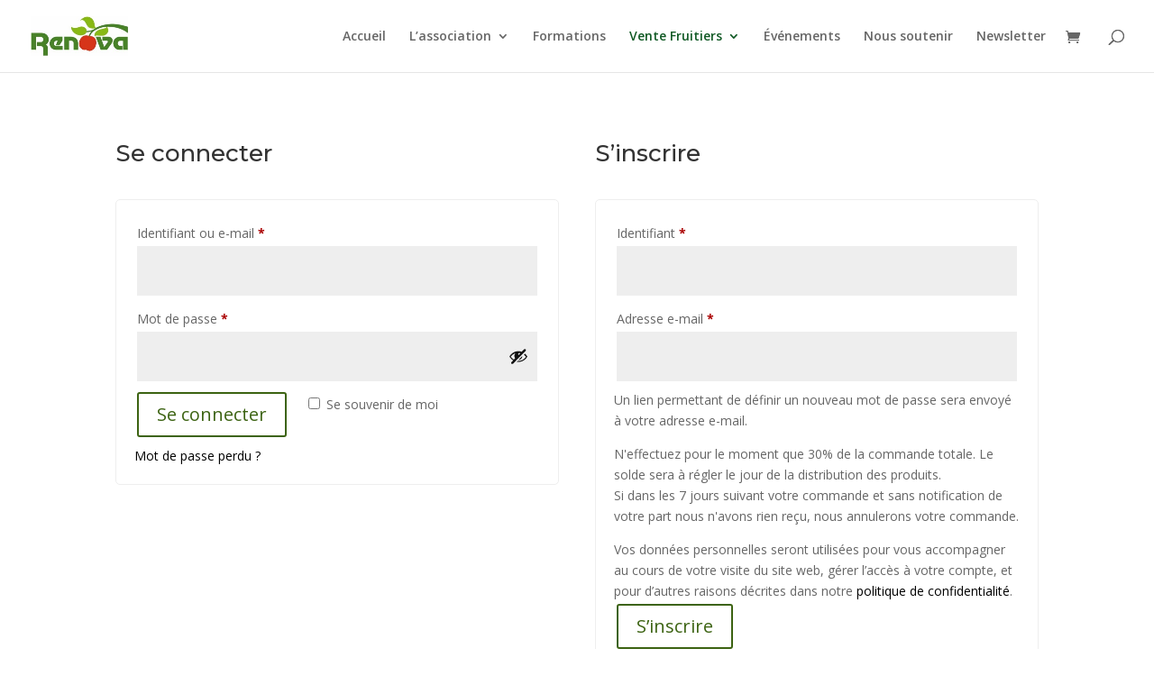

--- FILE ---
content_type: image/svg+xml
request_url: https://inform-ethique.com/wp-content/uploads/2023/04/LOGO_11.svg
body_size: 4790
content:
<?xml version="1.0" encoding="UTF-8" standalone="no"?>
<!-- Generator: Adobe Illustrator 19.0.0, SVG Export Plug-In . SVG Version: 6.00 Build 0)  -->

<svg
   version="1.1"
   id="Layer_1"
   x="0px"
   y="0px"
   viewBox="0 0 512 512"
   style="enable-background:new 0 0 512 512;"
   xml:space="preserve"
   width="512"
   height="512"
   sodipodi:docname="LOGO_11.svg"
   inkscape:version="1.1.2 (0a00cf5339, 2022-02-04)"
   xmlns:inkscape="http://www.inkscape.org/namespaces/inkscape"
   xmlns:sodipodi="http://sodipodi.sourceforge.net/DTD/sodipodi-0.dtd"
   xmlns="http://www.w3.org/2000/svg"
   xmlns:svg="http://www.w3.org/2000/svg"><defs
   id="defs51" /><sodipodi:namedview
   id="namedview49"
   pagecolor="#ffffff"
   bordercolor="#666666"
   borderopacity="1.0"
   inkscape:pageshadow="2"
   inkscape:pageopacity="0.0"
   inkscape:pagecheckerboard="0"
   showgrid="true"
   inkscape:zoom="1"
   inkscape:cx="143"
   inkscape:cy="174"
   inkscape:window-width="1600"
   inkscape:window-height="872"
   inkscape:window-x="0"
   inkscape:window-y="0"
   inkscape:window-maximized="1"
   inkscape:current-layer="Layer_1"><inkscape:grid
     type="xygrid"
     id="grid5466" /></sodipodi:namedview>
<g
   id="g46">
	<path
   style="fill:#FDBF00;"
   d="M122.099,370.536c-17.271,45.322-1.055,95.859-0.352,97.983l4.189,12.759l13.14-2.754   c2.197-0.454,54.067-11.689,84.683-49.307l13.11-134.209L122.099,370.536z"
   id="path2" />
	<path
   style="fill:#FDBF00;"
   d="M94.984,197.318c-47.871,7.705-84.54,47.007-86.034,48.677L0,256l8.95,10.005   c1.494,1.67,38.163,40.972,86.034,48.677L192.88,256L94.984,197.318z"
   id="path4" />
	<path
   style="fill:#FDBF00;"
   d="M139.076,33.476l-13.14-2.754l-4.189,12.759c-0.703,2.124-16.919,52.661,0.352,97.983l84.785,45.483   l16.875-104.165C193.144,45.165,141.273,33.93,139.076,33.476z"
   id="path6" />
	<path
   style="fill:#FFDA2D;"
   d="M163.729,264.291c-25.62-0.981-49.131,4.058-67.632,14.751   c-48.296,27.876-62.065,91.201-62.622,93.882l-2.754,13.14l12.759,4.189c1.538,0.498,23.613,7.573,51.387,7.573   c19.321,0,41.411-3.428,61.23-14.868c18.794-10.854,34.468-28.11,46.655-51.343L163.729,264.291z"
   id="path8" />
	<path
   style="fill:#FFDA2D;"
   d="M156.098,129.042c-48.311-27.876-110.01-8.159-112.617-7.295l-12.759,4.189l2.754,13.14   c0.557,2.681,14.326,66.006,62.622,93.882c18.604,10.737,42.1,15.806,68.13,14.722l38.555-67.236   C190.595,157.167,174.906,139.896,156.098,129.042z"
   id="path10" />
	<path
   style="fill:#FF9100;"
   d="M390.253,43.48l-4.189-12.759l-13.14,2.754c-2.197,0.454-54.067,11.689-84.683,49.307   l-13.11,134.209l114.771-75.527C407.172,96.142,390.956,45.604,390.253,43.48z"
   id="path12" />
	<path
   style="fill:#FF9100;"
   d="M503.05,245.995c-1.494-1.67-38.163-40.972-86.034-48.677L319.12,256l97.896,58.682   c47.871-7.705,84.54-47.007,86.034-48.677L512,256L503.05,245.995z"
   id="path14" />
	<path
   style="fill:#FF9100;"
   d="M389.901,370.536l-84.785-45.483l-16.875,104.165c30.615,37.617,82.485,48.853,84.683,49.307   l13.14,2.754l4.189-12.759C390.956,466.396,407.172,415.858,389.901,370.536z"
   id="path16" />
	<path
   style="fill:#FDBF00;"
   d="M468.52,121.747c-2.622-0.864-64.336-20.596-112.617,7.295   c-18.794,10.854-34.468,28.11-46.655,51.343l39.023,67.324c25.635,0.85,49.131-4.072,67.632-14.751   c48.296-27.876,62.065-91.201,62.622-93.882l2.754-13.14L468.52,121.747z"
   id="path18" />
	<path
   style="fill:#FDBF00;"
   d="M478.524,372.924c-0.557-2.681-14.326-66.006-62.622-93.882   c-18.618-10.752-42.246-15.996-68.13-14.722l-38.555,67.236c12.188,23.276,27.876,40.547,46.685,51.401   c19.819,11.44,41.909,14.868,61.23,14.868c27.773,0,49.849-7.075,51.387-7.573l12.759-4.189L478.524,372.924z"
   id="path20" />
	<path
   style="fill:#FFDA2D;"
   d="M316,400.899C316,456.7,268.001,501.2,265.901,503L256,512l-9.901-9   c-2.1-1.8-50.099-46.3-50.099-102.102c0-21.299,7.2-44.099,21-65.999l39-0.3h38.699C308.8,356.8,316,379.3,316,400.899z"
   id="path22" />
	<path
   style="fill:#FDBF00;"
   d="M294.699,334.6C308.8,356.8,316,379.3,316,400.899C316,456.7,268.001,501.2,265.901,503L256,512   V334.6H294.699z"
   id="path24" />
	<path
   style="fill:#FFDA2D;"
   d="M316,111.099c0,23.101-8.401,47.999-24.6,71.4h-70.8c-16.199-23.401-24.6-48.3-24.6-71.4   C196,55.3,243.999,10.8,246.099,9L256,0l9.901,9C268.001,10.8,316,55.3,316,111.099z"
   id="path26" />
	<path
   style="fill:#FDBF00;"
   d="M291.4,182.5H256V0l9.901,9c2.1,1.8,50.099,46.3,50.099,102.1   C316,134.2,307.599,159.099,291.4,182.5z"
   id="path28" />
	<path
   style="fill:#895D3C;"
   d="M256,151c-57.9,0-105,47.1-105,105s47.1,105,105,105s105-47.1,105-105S313.9,151,256,151z"
   id="path30" />
	<path
   style="fill:#714C2F;"
   d="M361,256c0,57.9-47.1,105-105,105V151C313.9,151,361,198.1,361,256z"
   id="path32" />
	<rect
   x="241"
   y="211"
   style="fill:#714C2F;"
   width="30"
   height="30"
   id="rect34" />
	<rect
   x="241"
   y="271"
   style="fill:#714C2F;"
   width="30"
   height="30"
   id="rect36" />
	<rect
   x="211"
   y="241"
   style="fill:#714C2F;"
   width="30"
   height="30"
   id="rect38" />
	<rect
   x="271"
   y="241"
   style="fill:#523522;"
   width="30"
   height="30"
   id="rect40" />
	<rect
   x="256"
   y="211"
   style="fill:#523522;"
   width="15"
   height="30"
   id="rect42" />
	<rect
   x="256"
   y="271"
   style="fill:#523522;"
   width="15"
   height="30"
   id="rect44" />
</g>















<g
   id="g1307"
   transform="matrix(0.57923588,0,0,0.57923588,109.80451,112.32851)"><path
     style="fill:#e7eef2"
     d="m 462.5081,230.99879 c 0,10.4 -7.2932,12.96489 -17.6932,12.96584 L 60,244 c -10.4,9.6e-4 -19.2,-1.6 -19.2,-12.8 V 19.2 C 40.8,8.8 49.569354,2.7038001 59.969353,2.7080663 L 443.54666,2.8654134 c 10.4,0.00427 19.70294,5.8992772 19.66824,16.2992196 z"
     id="path960"
     sodipodi:nodetypes="csssssssc" /><path
     style="fill:#c7d5dd"
     d="m 464,492 c 0,10.4 -8.8,12.8 -19.2,12.8 H 60 C 49.6,504.8 40.8,503.2 40.8,492 V 280 c 0,-10.4 8.8,-19.2 19.2,-19.2 h 384 c 10.4,0 19.2,8.8 19.2,19.2 v 212 z"
     id="path962" /><path
     style="fill:#eff6f9"
     d="m 464,481.6 c 0,10.4 -8.8,12.8 -19.2,12.8 H 60 c -10.4,0 -19.2,-1.6 -19.2,-12.8 v -212 c 0,-10.4 8.8,-19.2 19.2,-19.2 h 384 c 10.4,0 19.2,8.8 19.2,19.2 v 212 z"
     id="path964" /><path
     style="fill:#00233f"
     d="M 463.1563,236.70014 C 462.45889,246.76776 455.2,249.6 444.8,249.6 H 60 C 49.6,249.6 40.8,248 40.8,236.8 V 24.8 C 40.8,14.4 49.6,5.6 60,5.6 h 384 c 10.4,0 19.20214,8.8 19.2,19.2 z"
     id="path966"
     sodipodi:nodetypes="csssssssc" /><path
     style="fill:#eff6f9;fill-opacity:1"
     d="m 60,250.4 h 384 c 10.4,0 19.2,8.8 19.2,19.2 v 212 c 0,10.4 -8.8,12.8 -19.2,12.8 H 60"
     id="path968" /><path
     style="fill:#d8e3ea"
     d="m 60,250.4 h 384 c 10.4,0 19.2,8.8 19.2,19.2 v 212 c 0,10.4 -8.8,12.8 -19.2,12.8"
     id="path970" /><path
     style="fill:#b8cad1"
     d="m 439.2,415.2 c 0,9.6 -0.8,11.2 -10.4,11.2 H 74.4 C 64.8,426.4 64,424.8 64,415.2 V 284 c 0,-9.6 0.8,-11.2 10.4,-11.2 h 354.4 c 9.6,0 10.4,1.6 10.4,11.2 z"
     id="path972" /><path
     style="fill:#c7d5dd"
     d="m 439.2,416 c 0,8.8 -0.8,10.4 -10.4,10.4 H 74.4 C 64.8,426.4 64,424.8 64,416 V 288.8 c 0,-8.8 0.8,-10.4 10.4,-10.4 h 354.4 c 9.6,0 10.4,1.6 10.4,10.4 z"
     id="path974" /><g
     id="g1132">
	<path
   style="fill:#00233f"
   d="m 100,293.6 c 0,0.8 -0.8,0.8 -0.8,0.8 H 80 c -0.8,0 -0.8,-0.8 -0.8,-0.8 v -8.8 C 79.2,284 80,284 80,284 h 19.2 c 0.8,0 0.8,0.8 0.8,0.8 z"
   id="path976" />
	<path
   style="fill:#00233f"
   d="m 124.8,293.6 c 0,0.8 -0.8,0.8 -0.8,0.8 h -19.2 c -0.8,0 -0.8,-0.8 -0.8,-0.8 v -8.8 c 0,-0.8 0.8,-0.8 0.8,-0.8 H 124 c 0.8,0 0.8,0.8 0.8,0.8 z"
   id="path978" />
	<path
   style="fill:#00233f"
   d="m 149.6,293.6 c 0,0.8 0,0.8 -0.8,0.8 h -19.2 c -0.8,0 -0.8,-0.8 -0.8,-0.8 v -8.8 c 0,-0.8 0.8,-0.8 0.8,-0.8 h 19.2 c 0.8,0 0.8,0.8 0.8,0.8 z"
   id="path980" />
	<path
   style="fill:#00233f"
   d="m 175.2,293.6 c 0,0.8 -0.8,0.8 -0.8,0.8 h -19.2 c -0.8,0 -0.8,-0.8 -0.8,-0.8 v -8.8 c 0,-0.8 0.8,-0.8 0.8,-0.8 h 19.2 c 0.8,0 0.8,0.8 0.8,0.8 z"
   id="path982" />
	<path
   style="fill:#00233f"
   d="m 200,293.6 c 0,0.8 -0.8,0.8 -0.8,0.8 H 180 c -0.8,0 -0.8,-0.8 -0.8,-0.8 v -8.8 c 0,-0.8 0.8,-0.8 0.8,-0.8 h 19.2 c 0.8,0 0.8,0.8 0.8,0.8 z"
   id="path984" />
	<path
   style="fill:#00233f"
   d="m 224.8,293.6 c 0,0.8 -0.8,0.8 -0.8,0.8 h -19.2 c -0.8,0 -0.8,-0.8 -0.8,-0.8 v -8.8 c 0,-0.8 0.8,-0.8 0.8,-0.8 H 224 c 0.8,0 0.8,0.8 0.8,0.8 z"
   id="path986" />
	<path
   style="fill:#00233f"
   d="m 250.4,293.6 c 0,0.8 -0.8,0.8 -0.8,0.8 h -19.2 c -0.8,0 -0.8,-0.8 -0.8,-0.8 v -8.8 c 0,-0.8 0.8,-0.8 0.8,-0.8 h 19.2 c 0.8,0 0.8,0.8 0.8,0.8 z"
   id="path988" />
	<path
   style="fill:#00233f"
   d="m 275.2,293.6 c 0,0.8 -0.8,0.8 -0.8,0.8 h -19.2 c -0.8,0 -0.8,-0.8 -0.8,-0.8 v -8.8 c 0,-0.8 0.8,-0.8 0.8,-0.8 h 19.2 c 0.8,0 0.8,0.8 0.8,0.8 z"
   id="path990" />
	<path
   style="fill:#00233f"
   d="m 300,293.6 c 0,0.8 -0.8,0.8 -0.8,0.8 H 280 c -0.8,0 -0.8,-0.8 -0.8,-0.8 v -8.8 c 0,-0.8 0.8,-0.8 0.8,-0.8 h 19.2 c 0.8,0 0.8,0.8 0.8,0.8 z"
   id="path992" />
	<path
   style="fill:#00233f"
   d="m 325.6,293.6 c 0,0.8 -0.8,0.8 -0.8,0.8 h -19.2 c -0.8,0 -0.8,-0.8 -0.8,-0.8 v -8.8 c 0,-0.8 0.8,-0.8 0.8,-0.8 H 324 c 0.8,0 0.8,0.8 0.8,0.8 v 8.8 z"
   id="path994" />
	<path
   style="fill:#00233f"
   d="m 350.4,293.6 c 0,0.8 -0.8,0.8 -0.8,0.8 h -19.2 c -0.8,0 -0.8,-0.8 -0.8,-0.8 v -8.8 c 0,-0.8 0.8,-0.8 0.8,-0.8 h 19.2 c 0.8,0 0.8,0.8 0.8,0.8 z"
   id="path996" />
	<path
   style="fill:#00233f"
   d="m 375.2,293.6 c 0,0.8 -0.8,0.8 -0.8,0.8 h -19.2 c -0.8,0 -0.8,-0.8 -0.8,-0.8 v -8.8 c 0,-0.8 0.8,-0.8 0.8,-0.8 h 19.2 c 0.8,0 0.8,0.8 0.8,0.8 z"
   id="path998" />
	<path
   style="fill:#00233f"
   d="m 400.8,293.6 c 0,0.8 -0.8,0.8 -0.8,0.8 h -20 c -0.8,0 -0.8,-0.8 -0.8,-0.8 v -8.8 c 0,-0.8 0.8,-0.8 0.8,-0.8 h 19.2 c 0.8,0 0.8,0.8 0.8,0.8 v 8.8 z"
   id="path1000" />
	<path
   style="fill:#00233f"
   d="m 426.4,293.6 c 0,0.8 -0.8,0.8 -0.8,0.8 h -19.2 c -0.8,0 -0.8,-0.8 -0.8,-0.8 v -8.8 c 0,-0.8 0.8,-0.8 0.8,-0.8 h 19.2 c 0.8,0 0.8,0.8 0.8,0.8 z"
   id="path1002" />
	<path
   style="fill:#00233f"
   d="m 97.6,316.8 c 0,0.8 -0.8,2.4 -2.4,2.4 H 80 c -0.8,0 -2.4,-0.8 -2.4,-2.4 v -15.2 c 0,-0.8 0.8,-2.4 2.4,-2.4 h 15.2 c 0.8,0 2.4,0.8 2.4,2.4 z"
   id="path1004" />
	<path
   style="fill:#00233f"
   d="m 121.6,316.8 c 0,0.8 -0.8,2.4 -2.4,2.4 H 104 c -0.8,0 -1.6,-0.8 -1.6,-2.4 v -15.2 c 0,-0.8 0.8,-2.4 1.6,-2.4 h 15.2 c 0.8,0 2.4,0.8 2.4,2.4 z"
   id="path1006" />
	<path
   style="fill:#00233f"
   d="m 145.6,316.8 c 0,0.8 -0.8,2.4 -2.4,2.4 H 128 c -0.8,0 -2.4,-0.8 -2.4,-2.4 v -15.2 c 0,-0.8 0.8,-2.4 2.4,-2.4 h 15.2 c 0.8,0 2.4,0.8 2.4,2.4 z"
   id="path1008" />
	<path
   style="fill:#00233f"
   d="m 170.4,316.8 c 0,0.8 -0.8,2.4 -2.4,2.4 h -15.2 c -0.8,0 -2.4,-0.8 -2.4,-2.4 v -15.2 c 0,-0.8 0.8,-2.4 2.4,-2.4 H 168 c 0.8,0 2.4,0.8 2.4,2.4 z"
   id="path1010" />
	<path
   style="fill:#00233f"
   d="m 194.4,316.8 c 0,0.8 -0.8,2.4 -1.6,2.4 h -15.2 c -0.8,0 -2.4,-0.8 -2.4,-2.4 v -15.2 c 0,-0.8 0.8,-2.4 2.4,-2.4 h 15.2 c 0.8,0 1.6,0.8 1.6,2.4 z"
   id="path1012" />
	<path
   style="fill:#00233f"
   d="m 219.2,316.8 c 0,0.8 -0.8,2.4 -2.4,2.4 h -15.2 c -0.8,0 -2.4,-0.8 -2.4,-2.4 v -15.2 c 0,-0.8 0.8,-2.4 2.4,-2.4 h 15.2 c 0.8,0 2.4,0.8 2.4,2.4 z"
   id="path1014" />
	<path
   style="fill:#00233f"
   d="m 243.2,316.8 c 0,0.8 -0.8,2.4 -2.4,2.4 h -15.2 c -0.8,0 -2.4,-0.8 -2.4,-2.4 v -15.2 c 0,-0.8 0.8,-2.4 2.4,-2.4 h 15.2 c 0.8,0 2.4,0.8 2.4,2.4 z"
   id="path1016" />
	<path
   style="fill:#00233f"
   d="m 268,316.8 c 0,0.8 -0.8,2.4 -2.4,2.4 h -15.2 c -0.8,0 -2.4,-0.8 -2.4,-2.4 v -15.2 c 0,-0.8 0.8,-2.4 2.4,-2.4 h 15.2 c 0.8,0 2.4,0.8 2.4,2.4 z"
   id="path1018" />
	<path
   style="fill:#00233f"
   d="m 292,316.8 c 0,0.8 -0.8,2.4 -2.4,2.4 h -15.2 c -0.8,0 -2.4,-0.8 -2.4,-2.4 v -15.2 c 0,-0.8 0.8,-2.4 2.4,-2.4 h 15.2 c 0.8,0 2.4,0.8 2.4,2.4 z"
   id="path1020" />
	<path
   style="fill:#00233f"
   d="m 316.8,316.8 c 0,0.8 -0.8,2.4 -1.6,2.4 H 300 c -0.8,0 -2.4,-0.8 -2.4,-2.4 v -15.2 c 0,-0.8 0.8,-2.4 2.4,-2.4 h 15.2 c 0.8,0 1.6,0.8 1.6,2.4 z"
   id="path1022" />
	<path
   style="fill:#00233f"
   d="m 340.8,316.8 c 0,0.8 -0.8,2.4 -2.4,2.4 H 324 c -0.8,0 -2.4,-0.8 -2.4,-2.4 v -15.2 c 0,-0.8 0.8,-2.4 2.4,-2.4 h 15.2 c 0.8,0 2.4,0.8 2.4,2.4 v 15.2 z"
   id="path1024" />
	<path
   style="fill:#00233f"
   d="m 365.6,316.8 c 0,0.8 -0.8,2.4 -1.6,2.4 h -16 c -0.8,0 -2.4,-0.8 -2.4,-2.4 v -15.2 c 0,-0.8 0.8,-2.4 2.4,-2.4 h 15.2 c 0.8,0 1.6,0.8 1.6,2.4 v 15.2 z"
   id="path1026" />
	<path
   style="fill:#00233f"
   d="m 389.6,316.8 c 0,0.8 -0.8,2.4 -2.4,2.4 H 372 c -0.8,0 -2.4,-0.8 -2.4,-2.4 v -15.2 c 0,-0.8 0.8,-2.4 2.4,-2.4 h 16 c 0.8,0 1.60175,0.21474 1.60159,1.81474 z"
   id="path1028"
   sodipodi:nodetypes="cssssssscc" />
	<path
   style="fill:#00233f"
   d="m 423.2,300 h -12 -3.2 -12 c -0.8,0 -1.6,0.8 -1.6,2.4 v 15.2 c 0,0.8 0.8,2.4 1.6,2.4 h 12 3.2 12 c 0.8,0 2.4,-0.8 2.4,-2.4 v -15.2 c 0,-1.6 -0.8,-2.4 -2.4,-2.4 z"
   id="path1030" />
	<path
   style="fill:#00233f"
   d="m 406.4,326.4 c 0,-0.8 0.8,-2.4 2.4,-2.4 H 424 c 0.8,0 1.6,0.8 1.6,2.4 v 15.2 c 0,0.8 -0.8,2.4 -1.6,2.4 h -15.2 c -0.8,0 -2.4,-0.8 -2.4,-2.4 z"
   id="path1032" />
	<path
   style="fill:#00233f"
   d="m 382.4,326.4 c 0,-0.8 0.8,-2.4 2.4,-2.4 H 400 c 0.8,0 2.4,0.8 2.4,2.4 v 15.2 c 0,0.8 -0.8,2.4 -2.4,2.4 h -15.2 c -0.8,0 -2.4,-0.8 -2.4,-2.4 z"
   id="path1034" />
	<path
   style="fill:#00233f"
   d="m 357.6,326.4 c 0,-0.8 0.8,-2.4 1.6,-2.4 h 15.2 c 0.8,0 2.4,0.8 2.4,2.4 v 15.2 c 0,0.8 -0.8,2.4 -2.4,2.4 h -15.2 c -0.8,0 -1.6,-0.8 -1.6,-2.4 z"
   id="path1036" />
	<path
   style="fill:#00233f"
   d="m 333.6,326.4 c 0,-0.8 0.8,-2.4 2.4,-2.4 h 15.2 c 0.8,0 1.6,0.8 1.6,2.4 v 15.2 c 0,0.8 -0.8,2.4 -1.6,2.4 H 336 c -0.8,0 -2.4,-0.8 -2.4,-2.4 z"
   id="path1038" />
	<path
   style="fill:#00233f"
   d="m 308.8,326.4 c 0,-0.8 0.8,-2.4 2.4,-2.4 h 15.2 c 0.8,0 2.4,0.8 2.4,2.4 v 15.2 c 0,0.8 -0.8,2.4 -2.4,2.4 h -15.2 c -0.8,0 -2.4,-0.8 -2.4,-2.4 z"
   id="path1040" />
	<path
   style="fill:#00233f"
   d="m 284.8,326.4 c 0,-0.8 0.8,-2.4 2.4,-2.4 h 15.2 c 0.8,0 1.6,0.8 1.6,2.4 v 15.2 c 0,0.8 -0.8,2.4 -1.6,2.4 h -15.2 c -0.8,0 -2.4,-0.8 -2.4,-2.4 z"
   id="path1042" />
	<path
   style="fill:#00233f"
   d="m 260,326.4 c 0,-0.8 0.8,-2.4 1.6,-2.4 h 15.2 c 0.8,0 2.4,0.8 2.4,2.4 v 15.2 c 0,0.8 -0.8,2.4 -2.4,2.4 h -15.2 c -0.8,0 -1.6,-0.8 -1.6,-2.4 z"
   id="path1044" />
	<path
   style="fill:#00233f"
   d="m 236,326.4 c 0,-0.8 0.8,-2.4 2.4,-2.4 h 15.2 c 0.8,0 2.4,0.8 2.4,2.4 v 15.2 c 0,0.8 -0.8,2.4 -2.4,2.4 h -15.2 c -0.8,0 -2.4,-0.8 -2.4,-2.4 z"
   id="path1046" />
	<path
   style="fill:#00233f"
   d="m 211.2,326.4 c 0,-0.8 0.8,-2.4 2.4,-2.4 h 15.2 c 0.8,0 2.4,0.8 2.4,2.4 v 15.2 c 0,0.8 -0.8,2.4 -2.4,2.4 h -15.2 c -0.8,0 -2.4,-0.8 -2.4,-2.4 z"
   id="path1048" />
	<path
   style="fill:#00233f"
   d="m 187.2,326.4 c 0,-0.8 0.8,-2.4 2.4,-2.4 h 15.2 c 0.8,0 2.4,0.8 2.4,2.4 v 15.2 c 0,0.8 -0.8,2.4 -2.4,2.4 h -15.2 c -0.8,0 -2.4,-0.8 -2.4,-2.4 z"
   id="path1050" />
	<path
   style="fill:#00233f"
   d="m 162.4,326.4 c 0,-0.8 0.8,-2.4 2.4,-2.4 H 180 c 0.8,0 2.4,0.8 2.4,2.4 v 15.2 c 0,0.8 -0.8,2.4 -2.4,2.4 h -15.2 c -0.8,0 -2.4,-0.8 -2.4,-2.4 z"
   id="path1052" />
	<path
   style="fill:#00233f"
   d="m 138.4,326.4 c 0,-0.8 0.8,-2.4 2.4,-2.4 H 156 c 0.8,0 2.4,0.8 2.4,2.4 v 15.2 c 0,0.8 -0.8,2.4 -2.4,2.4 h -16 c -0.8,0 -2.4,-0.8 -2.4,-2.4 v -15.2 z"
   id="path1054" />
	<path
   style="fill:#00233f"
   d="m 113.6,326.4 c 0,-0.8 0.8,-2.4 2.4,-2.4 h 15.2 c 0.8,0 1.6,0.8 1.6,2.4 v 15.2 c 0,0.8 -0.8,2.4 -1.6,2.4 H 116 c -0.8,0 -2.4,-0.8 -2.4,-2.4 z"
   id="path1056" />
	<path
   style="fill:#00233f"
   d="m 80,344 h 12 3.2 12 c 0.8,0 2.4,-0.8 2.4,-2.4 v -15.2 c 0,-0.8 -0.8,-2.4 -2.4,-2.4 H 95.2 92 80 c -0.8,0 -2.4,0.8 -2.4,2.4 v 15.2 c 0.01288,1.04221 1.6,2.4 2.4,2.4 z"
   id="path1058"
   sodipodi:nodetypes="sccssssccsscs" />
	<path
   style="fill:#00233f"
   d="m 364.8,350.4 c 0,-0.8 0.8,-1.6 1.6,-1.6 h 15.2 c 0.8,0 2.4,0.8 2.4,1.6 v 15.2 c 0,0.8 -0.8,2.4 -2.4,2.4 h -15.2 c -0.8,0 -1.6,-0.8 -1.6,-2.4 z"
   id="path1060" />
	<path
   style="fill:#00233f"
   d="m 340,350.4 c 0,-0.8 0.8,-1.6 2.4,-1.6 h 15.2 c 0.8,0 2.4,0.8 2.4,1.6 v 15.2 c 0,0.8 -0.8,2.4 -2.4,2.4 h -15.2 c -0.8,0 -2.4,-0.8 -2.4,-2.4 z"
   id="path1062" />
	<path
   style="fill:#00233f"
   d="m 316,350.4 c 0,-0.8 0.8,-1.6 2.4,-1.6 h 15.2 c 0.8,0 2.4,0.8 2.4,1.6 v 15.2 c 0,0.8 -0.8,2.4 -2.4,2.4 h -15.2 c -0.8,0 -2.4,-0.8 -2.4,-2.4 z"
   id="path1064" />
	<path
   style="fill:#00233f"
   d="m 291.2,350.4 c 0,-0.8 0.8,-1.6 2.4,-1.6 h 15.2 c 0.8,0 2.4,0.8 2.4,1.6 v 15.2 c 0,0.8 -0.8,2.4 -2.4,2.4 h -15.2 c -0.8,0 -2.4,-0.8 -2.4,-2.4 z"
   id="path1066" />
	<path
   style="fill:#00233f"
   d="M 266.39831,350.35292 C 266.44478,349.24157 267.41442,348.8 269.6,348.8 H 284 c 0.8,0 1.6,0.8 1.6,1.6 v 15.2 c 0,0.8 -0.8,2.4 -1.6,2.4 h -15.2 c -0.8,0 -2.4,-0.8 -2.4,-2.4 l -10e-4,-14.24052 z"
   id="path1068"
   sodipodi:nodetypes="cssssssscc" />
	<path
   style="fill:#00233f"
   d="m 242.4,350.4 c 0,-0.8 0.8,-1.6 1.6,-1.6 h 16 c 0.8,0 2.4,0.8 2.4,1.6 v 15.2 c 0,0.8 -0.8,2.4 -2.4,2.4 h -15.2 c -0.8,0 -2.42034,-0.76825 -2.41841,-2.36824 z"
   id="path1070"
   sodipodi:nodetypes="cssssssscc" />
	<path
   style="fill:#00233f"
   d="M 217.54307,351.22037 C 217.50295,348.9526 219.2,348.8 220.8,348.8 H 236 c 0.8,0 1.6,0.8 1.6,1.6 v 15.2 c 0,0.8 -0.8,2.4 -1.6,2.4 h -16 c -0.8,0 -2.39367,-0.80001 -2.4,-2.4 z"
   id="path1072"
   sodipodi:nodetypes="csssssssc" />
	<path
   style="fill:#00233f"
   d="m 193.6,350.4 c 0,-0.8 0.8,-1.6 1.6,-1.6 h 15.2 c 0.8,0 2.4,0.8 2.4,1.6 v 15.2 c 0,0.8 -0.8,2.4 -2.4,2.4 H 196 c -0.8,0 -2.41167,-0.36363 -2.41059,-1.96363 z"
   id="path1074"
   sodipodi:nodetypes="cssssssscc" />
	<path
   style="fill:#00233f"
   d="m 169.6,350.4 c 0,-0.8 0.8,-1.6 2.4,-1.6 h 15.2 c 0.8,0 1.6,0.8 1.6,1.6 v 15.2 c 0,0.8 -0.8,2.4 -1.6,2.4 H 172 c -0.8,0 -2.4,-0.8 -2.4,-2.4 z"
   id="path1076" />
	<path
   style="fill:#00233f"
   d="m 144.8,350.4 c 0,-0.8 0.8,-1.6 2.4,-1.6 h 15.2 c 0.8,0 2.4,0.8 2.4,1.6 v 15.2 c 0,0.8 -0.8,2.4 -2.4,2.4 h -15.2 c -0.8,0 -2.4,-0.8 -2.4,-2.4 z"
   id="path1078" />
	<path
   style="fill:#00233f"
   d="m 120.8,350.4 c 0,-0.8 0.8,-1.6 2.4,-1.6 h 15.2 c 0.8,0 2.4,0.8 2.4,1.6 v 15.2 c 0,0.8 -0.8,2.4 -2.4,2.4 h -15.2 c -0.8,0 -2.4,-0.8 -2.4,-2.4 0,0 0,-15.2 0,-15.2 z"
   id="path1080" />
	<path
   style="fill:#00233f"
   d="m 390.4,368 h 14.4 4 14.4 c 1.6,0 2.4,-0.8 2.4,-2.4 v -15.2 c 0,-0.8 -0.8,-1.6 -2.4,-1.6 h -14.4 -4 -14.4 c -1.6,0 -2.4,0.8 -2.4,1.6 v 15.2 c 0,1.6 1.6,2.4 2.4,2.4 z"
   id="path1082" />
	<path
   style="fill:#00233f"
   d="m 80.8,368 h 14.4 4 14.4 c 1.6,0 2.4,-0.8 2.4,-2.4 v -15.2 c 0,-0.8 -0.8,-1.6 -2.4,-1.6 h -14.4 -4 -14.4 c -1.6,0 -2.4,0.8 -2.4,1.6 v 15.2 c 0,1.6 0.8,2.4 2.4,2.4 z"
   id="path1084" />
	<path
   style="fill:#00233f"
   d="m 352,375.2 c 0,-0.8 0.8,-2.4 1.6,-2.4 h 15.2 c 0.8,0 2.4,0.8 2.4,2.4 v 15.2 c 0,0.8 -0.8,2.4 -2.4,2.4 h -15.2 c -0.8,0 -1.6,-0.8 -1.6,-2.4 z"
   id="path1086" />
	<path
   style="fill:#00233f"
   d="m 328,375.2 c 0,-0.8 0.8,-2.4 2.4,-2.4 h 15.2 c 0.8,0 2.4,0.8 2.4,2.4 v 15.2 c 0,0.8 -0.8,2.4 -2.4,2.4 h -15.2 c -0.8,0 -2.4,-0.8 -2.4,-2.4 z"
   id="path1088" />
	<path
   style="fill:#00233f"
   d="m 303.2,375.2 c 0,-0.8 0.8,-2.4 2.4,-2.4 h 15.2 c 0.8,0 2.4,0.8 2.4,2.4 v 15.2 c 0,0.8 -0.8,2.4 -2.4,2.4 h -15.2 c -0.8,0 -2.4,-0.8 -2.4,-2.4 z"
   id="path1090" />
	<path
   style="fill:#00233f"
   d="m 279.2,375.2 c 0,-0.8 0.8,-2.4 2.4,-2.4 h 15.2 c 0.8,0 2.4,0.8 2.4,2.4 v 15.2 c 0,0.8 -0.8,2.4 -2.4,2.4 h -15.2 c -0.8,0 -2.4,-0.8 -2.4,-2.4 z"
   id="path1092" />
	<path
   style="fill:#00233f"
   d="m 254.4,375.2 c 0,-0.8 0.8,-2.4 2.4,-2.4 H 272 c 0.8,0 2.4,0.8 2.4,2.4 v 15.2 c 0,0.8 -0.8,2.4 -2.4,2.4 h -15.2 c -0.8,0 -2.4,-0.8 -2.4,-2.4 z"
   id="path1094" />
	<path
   style="fill:#00233f"
   d="m 230.4,375.2 c 0,-0.8 0.8,-2.4 2.4,-2.4 H 248 c 0.8,0 2.4,0.8 2.4,2.4 v 15.2 c 0,0.8 -0.8,2.4 -2.4,2.4 h -15.2 c -0.8,0 -2.4,-0.8 -2.4,-2.4 z"
   id="path1096" />
	<path
   style="fill:#00233f"
   d="m 205.6,375.2 c 0,-0.8 0.8,-2.4 2.4,-2.4 h 15.2 c 0.8,0 2.4,0.8 2.4,2.4 v 15.2 c 0,0.8 -0.8,2.4 -2.4,2.4 H 208 c -0.8,0 -2.4,-0.8 -2.4,-2.4 z"
   id="path1098" />
	<path
   style="fill:#00233f"
   d="m 181.6,375.2 c 0,-0.8 0.8,-2.4 2.4,-2.4 h 15.2 c 0.8,0 2.4,0.8 2.4,2.4 v 15.2 c 0,0.8 -0.8,2.4 -2.4,2.4 H 184 c -0.8,0 -2.4,-0.8 -2.4,-2.4 z"
   id="path1100" />
	<path
   style="fill:#00233f"
   d="m 156.8,375.2 c 0,-0.8 0.8,-2.4 2.4,-2.4 h 15.2 c 0.8,0 2.4,0.8 2.4,2.4 v 15.2 c 0,0.8 -0.8,2.4 -2.4,2.4 h -15.2 c -0.8,0 -2.4,-0.8 -2.4,-2.4 z"
   id="path1102" />
	<path
   style="fill:#00233f"
   d="m 132.8,375.2 c 0,-0.8 0.8,-2.4 2.4,-2.4 h 15.2 c 0.8,0 2.4,0.8 2.4,2.4 v 15.2 c 0,0.8 -0.8,2.4 -2.4,2.4 h -15.2 c -0.8,0 -2.4,-0.8 -2.4,-2.4 z"
   id="path1104" />
	<path
   style="fill:#00233f"
   d="m 80.8,392.8 h 13.6 4 28 c 1.6,0 2.4,-0.8 2.4,-2.4 v -15.2 c 0,-0.8 -0.8,-2.4 -2.4,-2.4 h -28 -4 -13.6 c -1.6,0 -2.4,0.8 -2.4,2.4 v 15.2 c 0,1.6 0.8,2.4 2.4,2.4 z"
   id="path1106" />
	<path
   style="fill:#00233f"
   d="m 377.6,392.8 h 18.4 4 23.2 c 1.6,0 2.4,-0.8 2.4,-2.4 v -15.2 c 0,-0.8 -0.8,-2.4 -2.4,-2.4 H 400 396 377.6 c -1.6,0 -2.4,0.8 -2.4,2.4 v 15.2 c 0,1.6 1.6,2.4 2.4,2.4 z"
   id="path1108" />
	<path
   style="fill:#00233f"
   d="m 304,400 c 0,-0.8 0.8,-2.4 2.4,-2.4 h 19.2 c 0.8,0 2.4,0.8 2.4,2.4 v 15.2 c 0,0.8 -0.8,2.4 -2.4,2.4 h -19.2 c -0.8,0 -2.4,-0.8 -2.4,-2.4 z"
   id="path1110" />
	<path
   style="fill:#00233f"
   d="m 151.2,400 c 0,-0.8 0.8,-2.4 2.4,-2.4 h 19.2 c 0.8,0 1.6,0.8 1.6,2.4 v 15.2 c 0,0.8 -0.8,2.4 -1.6,2.4 h -19.2 c -0.8,0 -2.4,-0.8 -2.4,-2.4 z"
   id="path1112" />
	<path
   style="fill:#00233f"
   d="m 126.4,400 c 0,-0.8 0.8,-2.4 2.4,-2.4 H 144 c 0.8,0 2.4,0.8 2.4,2.4 v 15.2 c 0,0.8 -0.8,2.4 -2.4,2.4 h -15.2 c -0.8,0 -2.4,-0.8 -2.4,-2.4 z"
   id="path1114" />
	<path
   style="fill:#00233f"
   d="m 332.8,400 c 0,-0.8 0.8,-2.4 2.4,-2.4 h 15.2 c 0.8,0 2.4,0.8 2.4,2.4 v 15.2 c 0,0.8 -0.8,2.4 -2.4,2.4 h -15.2 c -0.8,0 -2.4,-0.8 -2.4,-2.4 z"
   id="path1116" />
	<path
   style="fill:#00233f"
   d="m 101.6,400 c 0,-0.8 0.8,-2.4 1.6,-2.4 h 15.2 c 0.8,0 1.6,0.8 1.6,2.4 v 15.2 c 0,0.8 -0.8,2.4 -1.6,2.4 h -15.2 c -0.8,0 -1.6,-0.8 -1.6,-2.4 z"
   id="path1118" />
	<path
   style="fill:#00233f"
   d="m 77.6,400 c 0,-0.8 0.8,-2.4 1.6,-2.4 h 15.2 c 0.8,0 2.4,0.8 2.4,2.4 v 15.2 c 0,0.8 -0.8,2.4 -2.4,2.4 H 79.2 c -0.8,0 -1.6,-0.8 -1.6,-2.4 z"
   id="path1120" />
	<path
   style="fill:#00233f"
   d="m 296.8,397.6 h -6.4 -9.6 -8.8 -15.2 -8.8 -15.2 -8.8 -15.2 -24 c -0.8,0 -2.4,0.8 -2.4,2.4 v 15.2 c 0,0.8 0.8,2.4 2.4,2.4 h 24 15.2 8.8 15.2 8.8 15.2 8.8 9.6 6.4 c 0.8,0 1.6,-0.8 1.6,-2.4 V 400 c 0,-1.6 -0.8,-2.4 -1.6,-2.4 z"
   id="path1122" />
	<path
   style="fill:#00233f"
   d="m 377.6,416 c 0,0.8 -0.8,0.8 -0.8,0.8 h -19.2 c -0.8,0 -0.8,-0.8 -0.8,-0.8 v -6.4 c 0,-0.8 0.8,-0.8 0.8,-0.8 h 19.2 c 0.8,0 0.8,0.8 0.8,0.8 z"
   id="path1124" />
	<path
   style="fill:#00233f"
   d="m 402.4,416 c 0,0.8 0,0.8 -0.8,0.8 h -19.2 c -0.8,0 -0.8,-0.8 -0.8,-0.8 v -6.4 c 0,-0.8 0.8,-0.8 0.8,-0.8 h 19.2 c 0.8,0 0.8,0.8 0.8,0.8 z"
   id="path1126" />
	<path
   style="fill:#00233f"
   d="m 402.4,404.8 c 0,0.8 0,0.8 -0.8,0.8 h -19.2 c -0.8,0 -0.8,-0.8 -0.8,-0.8 v -6.4 c 0,-0.8 0.8,-0.8 0.8,-0.8 h 19.2 c 0.8,0 0.8,0.8 0.8,0.8 z"
   id="path1128" />
	<path
   style="fill:#00233f"
   d="m 426.4,416 c 0,0.8 0,0.8 -0.8,0.8 h -19.2 c -0.8,0 -0.8,-0.8 -0.8,-0.8 v -6.4 c 0,-0.8 0.8,-0.8 0.8,-0.8 h 19.2 c 0.8,0 0.8,0.8 0.8,0.8 z"
   id="path1130" />
<path
   style="fill:#00233f"
   d="m 266.39831,350.35292 c 0,-0.8 0.8,-1.6 2.4,-1.6 h 15.2 c 0.8,0 2.4,0.8 2.4,1.6 v 15.2 c 0,0.8 -0.8,2.4 -2.4,2.4 h -15.2 c -0.8,0 -2.4,-0.8 -2.4,-2.4 z"
   id="path2607" /><path
   style="fill:#00233f"
   d="m 242.4,350.4 c 0,-0.8 0.8,-1.6 2.4,-1.6 H 260 c 0.8,0 2.4,0.8 2.4,1.6 v 15.2 c 0,0.8 -0.8,2.4 -2.4,2.4 h -15.2 c -0.8,0 -2.4,-0.8 -2.4,-2.4 z"
   id="path2689" /><path
   style="fill:#00233f"
   d="m 321.73568,301.41269 c 0,-0.8 0.8,-1.6 2.4,-1.6 h 15.2 c 0.8,0 2.4,0.8 2.4,1.6 v 15.2 c 0,0.8 -0.8,2.4 -2.4,2.4 h -15.2 c -0.8,0 -2.4,-0.8 -2.4,-2.4 z"
   id="path2691" /><path
   style="fill:#00233f"
   d="m 137.6,326.4 c 0,-0.8 0.8,-2.4 2.4,-2.4 h 15.2 c 0.8,0 1.6,0.8 1.6,2.4 v 15.2 c 0,0.8 -0.8,2.4 -1.6,2.4 H 140 c -0.8,0 -2.4,-0.8 -2.4,-2.4 z"
   id="path3028" /><path
   style="fill:#00233f;stroke-width:1.02842"
   d="m 345.79475,300.57985 c 0,-0.84612 0.8,-1.69225 2.4,-1.69225 h 15.2 c 0.8,0 2.4,0.84613 2.4,1.69225 v 16.07639 c 0,0.84613 -0.8,2.53838 -2.4,2.53838 h -15.2 c -0.8,0 -2.4,-0.84613 -2.4,-2.53838 z"
   id="path3205" /><path
   style="fill:#00233f"
   d="m 400.8,293.6 c 0,0.8 -0.8,0.8 -0.8,0.8 h -19.2 c -0.8,0 -0.8,-0.8 -0.8,-0.8 v -8.8 c 0,-0.8 0.8,-0.8 0.8,-0.8 H 400 c 0.8,0 0.8,0.8 0.8,0.8 z"
   id="path3481" /><path
   style="fill:#00233f"
   d="m 325.6,293.6 c 0,0.8 -0.8,0.8 -0.8,0.8 h -19.2 c -0.8,0 -0.8,-0.8 -0.8,-0.8 v -8.8 c 0,-0.8 0.8,-0.8 0.8,-0.8 h 19.2 c 0.8,0 0.8,0.8 0.8,0.8 z"
   id="path3582" /></g><path
     style="fill:#c7d5dd"
     d="m 301.6,483.2 c 0,1.6 -1.6,3.2 -3.2,3.2 h -92.8 c -1.6,0 -3.2,-1.6 -3.2,-3.2 v -48 c 0,-1.6 1.6,-3.2 3.2,-3.2 h 92 c 1.6,0 3.2,1.6 3.2,3.2 v 48 z"
     id="path1134" /><path
     style="fill:#d8e3ea"
     d="m 301.6,483.2 c 0,1.6 -1.6,3.2 -3.2,3.2 h -92.8 c -1.6,0 -3.2,-1.6 -3.2,-3.2 v -44 c 0,-1.6 1.6,-3.2 3.2,-3.2 h 92 c 1.6,0 3.2,1.6 3.2,3.2 v 44 z"
     id="path1136" /><circle
     style="fill:#e7eef2"
     cx="448"
     cy="266.39999"
     r="6.4000001"
     id="circle1138" /><path
     style="fill:#1feadb"
     d="M 446.4,225.6 V 38.4 c 0,-9.6 0,-17.6 -9.6,-17.6 H 67.2 C 57.6,20 57.6,28 57.6,38.4 v 188 h 388.8 z"
     id="path1140" /><path
     style="fill:#15cccc"
     d="M 446.4,225.6 V 38.4 c 0,-9.6 0,-17.6 -9.6,-17.6 H 67.2 C 57.6,20 57.6,28 57.6,38.4"
     id="path1142" /><path
     style="fill:#1ab5b5"
     d="M 436.8,20 H 67.2 c -9.6,0 -9.6,8 -9.6,18.4 v 16.8 c 0,-9.6 0,-17.6 9.6,-17.6 H 436 c 9.6,0 9.6,8 9.6,17.6 V 38.4 C 446.4,28 446.4,20 436.8,20 Z"
     id="path1144" /><path
     style="fill:#08446d"
     d="m 410.4,262.4 c 0,1.6 -1.6,2.4 -4,2.4 H 97.6 c -2.4,0 -4,-0.8 -4,-2.4 v -12.8 c 0,-1.6 1.6,-2.4 4,-2.4 h 308.8 c 2.4,0 4,0.8 4,2.4 z"
     id="path1146" /><path
     style="fill:#00233f"
     d="m 93.6,248.8 c 0,-1.6 1.6,-2.4 4,-2.4 h 308.8 c 2.4,0 4,0.8 4,2.4 v 12.8 c 0,1.6 -1.6,2.4 -4,2.4"
     id="path1148" /><polygon
     style="fill:#d8e3ea"
     points="256.8,245.6 260,242.4 252,234.4 244,242.4 247.2,245.6 252,240.8 "
     id="polygon1150" /><circle
     style="fill:#27d68a"
     cx="252"
     cy="13.6"
     r="3.2"
     id="circle1152" /><path
     style="fill:#15af83"
     d="m 252,10.4 c 1.6,0 3.2,1.6 3.2,3.2 0,1.6 -1.6,3.2 -3.2,3.2"
     id="path1154" /><circle
     style="fill:#cfffef"
     cx="250.373"
     cy="12.782"
     id="ellipse1156"
     r="0.80000001" /><g
     id="g1158">
</g><g
     id="g1160">
</g><g
     id="g1162">
</g><g
     id="g1164">
</g><g
     id="g1166">
</g><g
     id="g1168">
</g><g
     id="g1170">
</g><g
     id="g1172">
</g><g
     id="g1174">
</g><g
     id="g1176">
</g><g
     id="g1178">
</g><g
     id="g1180">
</g><g
     id="g1182">
</g><g
     id="g1184">
</g><g
     id="g1186">
</g></g></svg>
